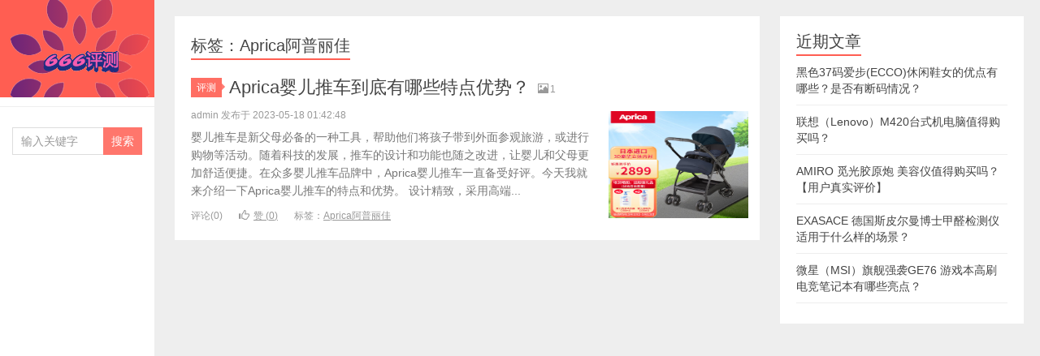

--- FILE ---
content_type: text/html; charset=UTF-8
request_url: https://www.6661898.com/tag/2380
body_size: 4009
content:



<!DOCTYPE HTML>
<html lang="zh-CN">
<head>
<meta charset="UTF-8">
<meta http-equiv="X-UA-Compatible" content="IE=11,IE=10,IE=9,IE=8">
<meta name="viewport" content="width=device-width, initial-scale=1.0, user-scalable=0, minimum-scale=1.0, maximum-scale=1.0">
<meta http-equiv="Cache-Control" content="no-transform">
<meta http-equiv="Cache-Control" content="no-siteapp">
<title>Aprica阿普丽佳-666评测</title>
<meta name='robots' content='max-image-preview:large' />
<link rel='dns-prefetch' href='//s.w.org' />
<link rel="alternate" type="application/rss+xml" title="666评测 &raquo; Aprica阿普丽佳标签Feed" href="https://www.6661898.com/tag/2380/feed" />
<link rel='stylesheet' id='wp-block-library-css'  href='https://www.6661898.com/wp-includes/css/dist/block-library/style.min.css?ver=6.0.1' type='text/css' media='all' />
<style id='global-styles-inline-css' type='text/css'>
body{--wp--preset--color--black: #000000;--wp--preset--color--cyan-bluish-gray: #abb8c3;--wp--preset--color--white: #ffffff;--wp--preset--color--pale-pink: #f78da7;--wp--preset--color--vivid-red: #cf2e2e;--wp--preset--color--luminous-vivid-orange: #ff6900;--wp--preset--color--luminous-vivid-amber: #fcb900;--wp--preset--color--light-green-cyan: #7bdcb5;--wp--preset--color--vivid-green-cyan: #00d084;--wp--preset--color--pale-cyan-blue: #8ed1fc;--wp--preset--color--vivid-cyan-blue: #0693e3;--wp--preset--color--vivid-purple: #9b51e0;--wp--preset--gradient--vivid-cyan-blue-to-vivid-purple: linear-gradient(135deg,rgba(6,147,227,1) 0%,rgb(155,81,224) 100%);--wp--preset--gradient--light-green-cyan-to-vivid-green-cyan: linear-gradient(135deg,rgb(122,220,180) 0%,rgb(0,208,130) 100%);--wp--preset--gradient--luminous-vivid-amber-to-luminous-vivid-orange: linear-gradient(135deg,rgba(252,185,0,1) 0%,rgba(255,105,0,1) 100%);--wp--preset--gradient--luminous-vivid-orange-to-vivid-red: linear-gradient(135deg,rgba(255,105,0,1) 0%,rgb(207,46,46) 100%);--wp--preset--gradient--very-light-gray-to-cyan-bluish-gray: linear-gradient(135deg,rgb(238,238,238) 0%,rgb(169,184,195) 100%);--wp--preset--gradient--cool-to-warm-spectrum: linear-gradient(135deg,rgb(74,234,220) 0%,rgb(151,120,209) 20%,rgb(207,42,186) 40%,rgb(238,44,130) 60%,rgb(251,105,98) 80%,rgb(254,248,76) 100%);--wp--preset--gradient--blush-light-purple: linear-gradient(135deg,rgb(255,206,236) 0%,rgb(152,150,240) 100%);--wp--preset--gradient--blush-bordeaux: linear-gradient(135deg,rgb(254,205,165) 0%,rgb(254,45,45) 50%,rgb(107,0,62) 100%);--wp--preset--gradient--luminous-dusk: linear-gradient(135deg,rgb(255,203,112) 0%,rgb(199,81,192) 50%,rgb(65,88,208) 100%);--wp--preset--gradient--pale-ocean: linear-gradient(135deg,rgb(255,245,203) 0%,rgb(182,227,212) 50%,rgb(51,167,181) 100%);--wp--preset--gradient--electric-grass: linear-gradient(135deg,rgb(202,248,128) 0%,rgb(113,206,126) 100%);--wp--preset--gradient--midnight: linear-gradient(135deg,rgb(2,3,129) 0%,rgb(40,116,252) 100%);--wp--preset--duotone--dark-grayscale: url('#wp-duotone-dark-grayscale');--wp--preset--duotone--grayscale: url('#wp-duotone-grayscale');--wp--preset--duotone--purple-yellow: url('#wp-duotone-purple-yellow');--wp--preset--duotone--blue-red: url('#wp-duotone-blue-red');--wp--preset--duotone--midnight: url('#wp-duotone-midnight');--wp--preset--duotone--magenta-yellow: url('#wp-duotone-magenta-yellow');--wp--preset--duotone--purple-green: url('#wp-duotone-purple-green');--wp--preset--duotone--blue-orange: url('#wp-duotone-blue-orange');--wp--preset--font-size--small: 13px;--wp--preset--font-size--medium: 20px;--wp--preset--font-size--large: 36px;--wp--preset--font-size--x-large: 42px;}.has-black-color{color: var(--wp--preset--color--black) !important;}.has-cyan-bluish-gray-color{color: var(--wp--preset--color--cyan-bluish-gray) !important;}.has-white-color{color: var(--wp--preset--color--white) !important;}.has-pale-pink-color{color: var(--wp--preset--color--pale-pink) !important;}.has-vivid-red-color{color: var(--wp--preset--color--vivid-red) !important;}.has-luminous-vivid-orange-color{color: var(--wp--preset--color--luminous-vivid-orange) !important;}.has-luminous-vivid-amber-color{color: var(--wp--preset--color--luminous-vivid-amber) !important;}.has-light-green-cyan-color{color: var(--wp--preset--color--light-green-cyan) !important;}.has-vivid-green-cyan-color{color: var(--wp--preset--color--vivid-green-cyan) !important;}.has-pale-cyan-blue-color{color: var(--wp--preset--color--pale-cyan-blue) !important;}.has-vivid-cyan-blue-color{color: var(--wp--preset--color--vivid-cyan-blue) !important;}.has-vivid-purple-color{color: var(--wp--preset--color--vivid-purple) !important;}.has-black-background-color{background-color: var(--wp--preset--color--black) !important;}.has-cyan-bluish-gray-background-color{background-color: var(--wp--preset--color--cyan-bluish-gray) !important;}.has-white-background-color{background-color: var(--wp--preset--color--white) !important;}.has-pale-pink-background-color{background-color: var(--wp--preset--color--pale-pink) !important;}.has-vivid-red-background-color{background-color: var(--wp--preset--color--vivid-red) !important;}.has-luminous-vivid-orange-background-color{background-color: var(--wp--preset--color--luminous-vivid-orange) !important;}.has-luminous-vivid-amber-background-color{background-color: var(--wp--preset--color--luminous-vivid-amber) !important;}.has-light-green-cyan-background-color{background-color: var(--wp--preset--color--light-green-cyan) !important;}.has-vivid-green-cyan-background-color{background-color: var(--wp--preset--color--vivid-green-cyan) !important;}.has-pale-cyan-blue-background-color{background-color: var(--wp--preset--color--pale-cyan-blue) !important;}.has-vivid-cyan-blue-background-color{background-color: var(--wp--preset--color--vivid-cyan-blue) !important;}.has-vivid-purple-background-color{background-color: var(--wp--preset--color--vivid-purple) !important;}.has-black-border-color{border-color: var(--wp--preset--color--black) !important;}.has-cyan-bluish-gray-border-color{border-color: var(--wp--preset--color--cyan-bluish-gray) !important;}.has-white-border-color{border-color: var(--wp--preset--color--white) !important;}.has-pale-pink-border-color{border-color: var(--wp--preset--color--pale-pink) !important;}.has-vivid-red-border-color{border-color: var(--wp--preset--color--vivid-red) !important;}.has-luminous-vivid-orange-border-color{border-color: var(--wp--preset--color--luminous-vivid-orange) !important;}.has-luminous-vivid-amber-border-color{border-color: var(--wp--preset--color--luminous-vivid-amber) !important;}.has-light-green-cyan-border-color{border-color: var(--wp--preset--color--light-green-cyan) !important;}.has-vivid-green-cyan-border-color{border-color: var(--wp--preset--color--vivid-green-cyan) !important;}.has-pale-cyan-blue-border-color{border-color: var(--wp--preset--color--pale-cyan-blue) !important;}.has-vivid-cyan-blue-border-color{border-color: var(--wp--preset--color--vivid-cyan-blue) !important;}.has-vivid-purple-border-color{border-color: var(--wp--preset--color--vivid-purple) !important;}.has-vivid-cyan-blue-to-vivid-purple-gradient-background{background: var(--wp--preset--gradient--vivid-cyan-blue-to-vivid-purple) !important;}.has-light-green-cyan-to-vivid-green-cyan-gradient-background{background: var(--wp--preset--gradient--light-green-cyan-to-vivid-green-cyan) !important;}.has-luminous-vivid-amber-to-luminous-vivid-orange-gradient-background{background: var(--wp--preset--gradient--luminous-vivid-amber-to-luminous-vivid-orange) !important;}.has-luminous-vivid-orange-to-vivid-red-gradient-background{background: var(--wp--preset--gradient--luminous-vivid-orange-to-vivid-red) !important;}.has-very-light-gray-to-cyan-bluish-gray-gradient-background{background: var(--wp--preset--gradient--very-light-gray-to-cyan-bluish-gray) !important;}.has-cool-to-warm-spectrum-gradient-background{background: var(--wp--preset--gradient--cool-to-warm-spectrum) !important;}.has-blush-light-purple-gradient-background{background: var(--wp--preset--gradient--blush-light-purple) !important;}.has-blush-bordeaux-gradient-background{background: var(--wp--preset--gradient--blush-bordeaux) !important;}.has-luminous-dusk-gradient-background{background: var(--wp--preset--gradient--luminous-dusk) !important;}.has-pale-ocean-gradient-background{background: var(--wp--preset--gradient--pale-ocean) !important;}.has-electric-grass-gradient-background{background: var(--wp--preset--gradient--electric-grass) !important;}.has-midnight-gradient-background{background: var(--wp--preset--gradient--midnight) !important;}.has-small-font-size{font-size: var(--wp--preset--font-size--small) !important;}.has-medium-font-size{font-size: var(--wp--preset--font-size--medium) !important;}.has-large-font-size{font-size: var(--wp--preset--font-size--large) !important;}.has-x-large-font-size{font-size: var(--wp--preset--font-size--x-large) !important;}
</style>
<link rel='stylesheet' id='main-css'  href='https://www.6661898.com/wp-content/themes/xiu/style.css?ver=6.0' type='text/css' media='all' />
<script type='text/javascript' src='https://www.6661898.com/wp-content/themes/xiu/js/jquery.js?ver=6.0' id='jquery-js'></script>
<link rel="https://api.w.org/" href="https://www.6661898.com/wp-json/" /><link rel="alternate" type="application/json" href="https://www.6661898.com/wp-json/wp/v2/tags/2380" /><link rel="EditURI" type="application/rsd+xml" title="RSD" href="https://www.6661898.com/xmlrpc.php?rsd" />
<link rel="wlwmanifest" type="application/wlwmanifest+xml" href="https://www.6661898.com/wp-includes/wlwmanifest.xml" /> 
<style>.widget_meta {
    display:none;
}

.article-content h2:not(:last-of-type) {
  color: rgb(0, 0, 0);
}

.article-content h3 {
  color: #1b5e20;
}
</style>
<meta name="keywords" content="Aprica阿普丽佳">
<meta name="description" content="666评测'Aprica阿普丽佳'">
<link rel="shortcut icon" href="https://www.6661898.com/favicon.ico">

</head>
<body class="archive tag tag-aprica tag-2380 m-home-most uimo ui-c3">
<section class="container">
<header class="header">
	<div class="logo"><a href="https://www.6661898.com" title="666评测-一个商品评测和导购网站"><img src="https://www.6661898.com/wp-content/themes/xiu/images/logo.png" alt="666评测">666评测</a></div>	<ul class="nav"><li class="navmore"></li><div class="menu"></div>
</ul>	<form method="get" class="search-form" action="https://www.6661898.com/" ><input class="form-control" name="s" type="text" placeholder="输入关键字" value=""><input class="btn" type="submit" value="搜索"></form>	<span class="glyphicon glyphicon-search m-search"></span>







	<div class="slinks">
			</div>

	</header>
<div class="content-wrap">
	<div class="content">
				<h1 class="title"><strong>标签：Aprica阿普丽佳</strong></h1><article class="excerpt excerpt-one"><header><a class="cat label label-important" href="https://www.6661898.com/pingce">评测<i class="label-arrow"></i></a> <h2><a href="https://www.6661898.com/17859.html" title="Aprica婴儿推车到底有哪些特点优势？-666评测">Aprica婴儿推车到底有哪些特点优势？</a></h2><small class="text-muted"><span class="glyphicon glyphicon-picture"></span>1</small></header><p class="text-muted time">admin 发布于 2023-05-18 01:42:48</p><p class="focus"><a href="https://www.6661898.com/17859.html" class="thumbnail"><img data-original="https://img14.360buyimg.com/pop/jfs/t1/151237/14/34194/142461/64098874Fbaea7ddc/3338e5e3e2567ddb.jpg" class="thumb"/></a></p><p class="note">婴儿推车是新父母必备的一种工具，帮助他们将孩子带到外面参观旅游，或进行购物等活动。随着科技的发展，推车的设计和功能也随之改进，让婴儿和父母更加舒适便捷。在众多婴儿推车品牌中，Aprica婴儿推车一直备受好评。今天我就来介绍一下Aprica婴儿推车的特点和优势。 设计精致，采用高端...</p><p class="text-muted views"><span class="post-comments">评论(0)</span><a href="javascript:;" class="post-like" data-pid="17859" data-event="like"><i class="glyphicon glyphicon-thumbs-up"></i>赞 (<span>0</span>)</a><span class="post-tags">标签：<a href="https://www.6661898.com/tag/2380" rel="tag">Aprica阿普丽佳</a></span></p></article>	</div>
</div>
<div class="sidebar">	

		<div class="widget widget_recent_entries">
		<h3 class="title"><strong>近期文章</strong></h3>
		<ul>
											<li>
					<a href="https://www.6661898.com/28501.html">黑色37码爱步(ECCO)休闲鞋女的优点有哪些？是否有断码情况？</a>
									</li>
											<li>
					<a href="https://www.6661898.com/28499.html">联想（Lenovo）M420台式机电脑值得购买吗？</a>
									</li>
											<li>
					<a href="https://www.6661898.com/28497.html">AMIRO 觅光胶原炮 美容仪值得购买吗？【用户真实评价】</a>
									</li>
											<li>
					<a href="https://www.6661898.com/28495.html">EXASACE 德国斯皮尔曼博士甲醛检测仪适用于什么样的场景？</a>
									</li>
											<li>
					<a href="https://www.6661898.com/28493.html">微星（MSI）旗舰强袭GE76 游戏本高刷电竞笔记本有哪些亮点？</a>
									</li>
					</ul>

		</div></div><footer class="footer">
			<div class="flinks">
			<strong>友情链接</strong>
	<ul class='xoxo blogroll'>
<li><a href="https://www.6661898.com/" rel="noopener" title="666评测" target="_blank">666评测</a></li>

	</ul>

		</div>
	    &copy; 2026 <a href="https://www.6661898.com">666评测</a> 
        &nbsp; 
        &nbsp; <a href="https://beian.miit.gov.cn/" target="_blank" rel="noopener noreferrer">京ICP备2023006581号-4</a>
&nbsp;&nbsp;&nbsp;&nbsp;
<a href="/wp-content/uploads/2022/08/%E5%85%8D%E8%B4%A3%E5%A3%B0%E6%98%8E.png" target="_blank">免责声明</a>    </footer>
</section>


<script>
window.jui = {
	uri: 'https://www.6661898.com/wp-content/themes/xiu',
	roll: '1 2',
	ajaxpager: '0'
}
</script>
<script type='text/javascript' src='https://www.6661898.com/wp-content/themes/xiu/js/bootstrap.js?ver=6.0' id='_bootstrap-js'></script>
<script type='text/javascript' src='https://www.6661898.com/wp-content/themes/xiu/js/custom.js?ver=6.0' id='_custom-js'></script>
</body>
</html>



